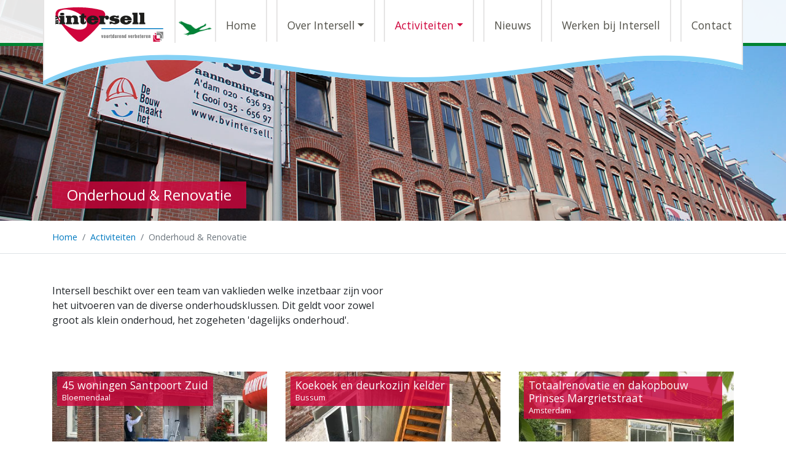

--- FILE ---
content_type: text/html; charset=UTF-8
request_url: https://www.bvintersell.nl/activiteiten/onderhoud-en-renovatie
body_size: 10616
content:
<!doctype html>
<html lang="nl">
  <head>
    <meta charset="utf-8">
    <meta name="viewport" content="width=device-width, initial-scale=1, shrink-to-fit=no">
    <link rel="icon" href="https://www.bvintersell.nl/pics_site/favicon-intersell.png">
	
    <title>Onderhoud en renovatie - Intersell</title>
        
	<meta name="keywords" content="Intersell, aannemer, bouw, woningen, projecten, onderhoud, transformatie, renovatie, energielabel" />
	<meta name="description" content="Intersell is een ervaren bouwer die actief is op diverse vakgebieden van de bouw en richt zich voornamelijk op renovatie en onderhoud." />
	<meta name="author" content="BV Intersell">
          
	<meta property="og:url" content="https://www.bvintersell.nl/activiteiten/onderhoud-en-renovatie">			
	<meta property="og:image" content="https://www.bvintersell.nl/attachments/pheader/projecten-onderhoud-en-renovatie_xl.jpg">
	<meta property="og:description" content="Intersell is een ervaren bouwer die actief is op diverse vakgebieden van de bouw en richt zich voornamelijk op renovatie en onderhoud.">
	<meta property="og:title" content="Onderhoud en renovatie - Intersell">
	<meta property="og:site_name" content="BV Intersell">
	<meta property="og:type" content="website">

    <link href="https://www.bvintersell.nl/css/bootstrap.min.css?v=4.6.0" rel="stylesheet">
	    <link href="https://www.bvintersell.nl/css/stylesheet.css?v=3.5.1" rel="stylesheet">
	<link href="https://www.bvintersell.nl/css/all.min.css?v=5.12.0" rel="stylesheet">
	<link href="https://fonts.googleapis.com/css?family=Open+Sans:400,600" rel="stylesheet">
	
		<!-- Global site tag (gtag.js) - Google Analytics -->
	<script async src="https://www.googletagmanager.com/gtag/js?id=UA-121060471-1"></script>
	<script>
		window.dataLayer = window.dataLayer || [];
		function gtag(){dataLayer.push(arguments);}
		gtag('js', new Date());
		gtag('config', 'UA-121060471-1', {'anonymize_ip': true});
	</script>
	  </head>

  <body>
	<div class="page-loader position-fixed w-100 h-100"><div class="loader-inner position-absolute w-100"><div class="cel mx-auto"><svg version="1.1" id="loader-intersell" xmlns="http://www.w3.org/2000/svg" xmlns:xlink="http://www.w3.org/1999/xlink" x="0px" y="0px" viewBox="5 0 204 146" xml:space="preserve">
<path class="c-loader" d="M193,16.2c-24.5-6.6-53.7-10.8-84.9-11.5c-31.4-0.8-60.6,2-85.5,7.4c-8.8,1.9-15,9.4-15.5,18.7
	c-0.2,3.4,0.7,7.3,2.8,10.5C23.7,62.8,40,86.6,61.8,109.4c10,10.5,20.2,20.1,30.5,28.9c3.5,2.9,7.7,4.8,12.6,5
	c4.9,0.1,9.2-1.4,12.7-4.3c10.5-8.6,21.3-17.3,31.9-27.4c22.6-21.5,40.8-44.4,55-65.4c2-3,3.2-6.6,3.3-10.5
	C207.9,26.4,201.6,18.5,193,16.2L193,16.2z M132.4,81.1c-8,16.7-39.8,18.1-71.2,3.1S10.8,43.6,18.8,26.9S58.6,8.8,90,23.8
	C121.4,38.7,140.4,64.4,132.4,81.1L132.4,81.1z"/>
</svg>
</div></div></div>
		<header>
		<nav class="navbar navbar-expand-lg navbar-light fixed-top py-0 not-animated">	
			<div class="container px-0">
                <svg xmlns="http://www.w3.org/2000/svg" viewBox="0 0 1140 140" id="intersellPath">
                    <defs>
                        <path id="intersell-golf" d="M0,0 L0,140 C187,48 391,134 605,134 C800,134 973,70 1140,114 L1140,0 Z"></path>
                        <path id="intersell-recht" d="M0,0 L0,90 L605,90 L1140,90 L1140,0 Z"></path>
                        <path id="intersell-lijn" d="M0,132 L0,140 C187,48 391,134 605,134 C800,134 973,70 1140,114 L1140,106 C973,62 800,126 605,126 C391,126 187,40 0,132 Z"></path>
                        <path id="intersell-lijn-recht" d="M0,82 L0,90 L605,90 L1140,90 L1140,82 L605,82 Z"></path>
                        
                        <clipPath id="clipPath"><path fill="#000" d="M0,0 L0,140 C187,48 391,134 605,134 C800,134 973,70 1140,114 L1140,0 Z"/></clipPath>
                    </defs>
                    <rect x="0" y="0" width="1140" height="140" style="clip-path: url(#clipPath);" fill="#FFF" />
                    <path id="outerLijn" fill="#e6e5e5" d="M0,0 L0,140, L2,140 L2,0 M1138,0 L1138,140 L1140,140 L1140,0" style="clip-path: url(#clipPath);"/>
                    <path id="clipLijn" fill="#85D1F5" d="M0,132 L0,140 C187,48 391,134 605,134 C800,134 973,70 1140,114 L1140,106 C973,62 800,126 605,126 C391,126 187,40 0,132 Z"/>
                </svg>
				<a class="navbar-brand text-hide logo-intersell" href="https://www.bvintersell.nl"><svg version="1.1" id="logo-intersell" xmlns="http://www.w3.org/2000/svg" xmlns:xlink="http://www.w3.org/1999/xlink" x="0px" y="0px" viewBox="0 0 446 148" xml:space="preserve">
	<path class="st2 cel" d="M192.03,16.27c-24.52-6.59-53.65-10.76-84.93-11.52-31.44-.76-60.62,1.96-85.52,7.41-8.78,1.93-14.98,9.39-15.55,18.74-.2,3.38.73,7.28,2.77,10.47,13.78,21.5,30.13,45.3,51.89,68.15,10.04,10.53,20.2,20.15,30.47,28.88,3.45,2.94,7.69,4.85,12.57,4.96,4.93.12,9.2-1.38,12.72-4.29,10.46-8.64,21.29-17.32,31.9-27.43,22.61-21.54,40.82-44.4,55.02-65.41,2.03-3.01,3.23-6.57,3.33-10.47.22-9.3-6.08-17.18-14.69-19.49h0ZM131.45,81.14c-7.95,16.68-39.84,18.08-71.23,3.12C28.84,69.3,9.85,43.65,17.8,26.97c7.95-16.68,39.84-18.08,71.23-3.12,31.38,14.96,50.39,40.61,42.43,57.29h0Z"/>
	
	<path class="st3 i" d="M41.47,63.58c0,1.03.7,1.54,1.54,2.05.51.26.9.45,1.48.58.26.06.64.19.71.19.26.13.26.32.26.58v5.71h-24.51v-5.71c0-.26,0-.45.26-.58,0,0,.45-.13.64-.19.64-.13,1.03-.26,1.54-.58.71-.51,1.28-1.09,1.28-2.05v-13.99c0-1.35-.45-2.44-1.54-3.21-.51-.38-.9-.58-1.54-.64-.38-.13-.77.13-.96-.19-.13-.13-.06-.25-.06-.52v-5.96c0-.13.06-.32.19-.39.19-.13.38-.13.58-.13h19.44c.19,0,.26.07.38.13.19.13.26.26.26.45l.06,24.45h0ZM32.42,26.81c4.43-.07,9.3,1.22,9.17,5.39,0,3.98-4.87,4.94-8.98,5.07-3.85,0-8.53-1.35-8.53-5.26s4.56-5.2,8.34-5.2h0Z"/>
	<path class="st3 n" d="M48.46,72.69v-5.71c0-.26,0-.45.19-.58.06,0,.51-.13.7-.19.64-.13,1.03-.26,1.54-.58.71-.51,1.28-1.09,1.28-2.05v-13.48c0-1.41-.45-2.5-1.54-3.27-.51-.32-.96-.51-1.67-.64-.32-.13-.77.13-.96-.19-.13-.13-.06-.26-.06-.52v-5.9c0-.19.13-.38.19-.45.19-.13.38-.13.58-.13h18.61c.19,0,.32.06.45.13.13.13.19.25.19.45v1.35c0,.19.51.71.58.71s.45.19.84-.07l3.14-2.18c4.62-3.27,15.53-1.47,18.03.13,3.6,2.25,5.39,5,5.39,9.11l.07,14.95c0,1.03.77,1.54,1.6,2.05.52.26.83.45,1.48.58.25.06.64.19.7.19.19.13.19.32.19.58v5.71h-23.55v-5.71c0-.26,0-.45.19-.58.06,0,.52-.13.71-.19.64-.13,1.03-.26,1.54-.58.77-.51,1.41-1.02,1.41-2.05l-.06-13.35c0-2.95-3.02-4.62-5.97-4.62s-5.78,1.67-5.78,4.49v13.54c0,1.22,1.16,1.6,2.25,2.12.58.19.9.32,1.54.45.26.06.64.19.71.19.19.13.19.32.19.58v5.71h-24.7Z"/>
	<path class="st3 t" d="M123.15,38.42h5.26c.32,0,.71.13.77.13.26.19.19.39.19.58v5.77c0,.26,0,.45-.25.58-.06,0-.39.19-.71.19h-4.75c-.7,0-1.15.45-1.47,1.03-.32.64-.19,1.73-.19,1.93l-.06,15.72c0,.96,1.35,1.22,2.38.96,1.41-.39.7-3.34.9-3.46.26-.96.26-1.6,2.05-1.6s2.44,1.86,2.31,3.47c-.58,4.23-1.99,7.06-5.71,8.4-6.03,2.12-13.09,1.09-16.1-3.98-.83-1.41-.96-1.92-.96-3.21v-17.26c0-.58.06-1.09-.32-1.48-.25-.19-.64-.32-1.03-.32h-2.57c-.26,0-.64-.19-.7-.19-.19-.19-.19-.32-.19-.57v-5.58c0-.26-.06-.45.19-.58,0,0,.51-.2.7-.2.32-.06,3.08.51,5.65-1.22,2.37-1.6,2.7-4.43,3.4-6.74.06-.19-.07-.45.13-.58.07,0,.52-.19.77-.19h8.54c.26,0,.64.19.7.19.26.13.19.32.19.58v6.87c0,.07,0,.51.26.7.19.13.64.06.64.06h0Z"/>
	<path class="st3 e1" d="M161.72,49.59s.06.52-.13.77c-.06.19-.39.32-.64.32h-8.99c-.25,0-.58-.13-.7-.32-.13-.26-.13-.77-.13-.77,0-.06.58-4.1,5.52-4.04,4.49.06,5.07,3.98,5.07,4.04h0ZM178.46,57.16c.13-.06.39-.19.32-.38.32-.45,1.86-4.69-4.49-12.32-5.84-7-21.82-8.15-30.35-4.17-6.29,2.95-11.55,8.73-11.55,16.62.06,11.49,12.06,16.94,23.35,17.07,18.87.19,22.78-13.92,22.78-13.99.07,0,.07-.32,0-.52-.25-.32-.58-.25-.9-.25h-13.02c-.26,0-.58,0-.71.19-.19.13-.06.32-.25.45-.26.45-.64,5.77-6.61,5.77-5.58,0-6.29-6.29-6.22-6.8-.13-.19,0-.64.19-.83.32-.32.65-.58,1.16-.58h25.8c.19,0,.32-.13.51-.26h0Z"/>
	<path class="st3 r" d="M202.59,49.52c-.64,1.54-.39,4.11-.39,4.3v9.75c0,1.15,1.03,1.67,1.99,2.18.52.19.9.32,1.54.45.19.06.64.19.7.19.19.13.19.32.19.58v5.71h-24.51v-5.71c0-.26,0-.45.26-.58.07,0,.45-.13.7-.19.58-.13.96-.26,1.48-.58.77-.51,1.35-1.09,1.35-2.05v-13.99c0-1.35-.51-2.44-1.6-3.21-.52-.38-.9-.58-1.54-.64-.32-.13-.77.13-.96-.19-.13-.13-.06-.25-.06-.52v-5.58c0-.19.13-.38.19-.45.19-.06.39-.06.58-.06h18.86c.19,0,.32.06.39.06.19.13.26.25.26.51v1.73c0,.26.38.52.64.58.45.13.96-.26.96-.26.06,0,5.39-4.49,11.8-3.02,4.1.96,6.99,4.49,6.35,8.67-.58,3.85-3.15,7.76-8.98,7.31-4.05-.32-5.97-3.47-6.48-7.25-.13-.13,0-.58-.13-.77-.39-.77-2.12.97-2.12.97,0,0-1.15,1.22-1.47,2.05h0Z"/>
	<path class="st3 s" d="M229.86,72.3h-4.68c-.32,0-.64-.13-.7-.13-.26-.19-.26-.38-.26-.58v-8.47c0-.19,0-.38.26-.58.06,0,.38-.19.7-.19h8.28c.32,0,.64.19.7.19l.26.58c.9,2.31,4.88,3.08,5.13,3.08,2.31.45,6.35.64,6.74-1.61.64-3.53-4.11-3.66-4.17-3.66,0,0-18.16-.52-18.16-11.29,0-7.96,9.82-11.55,18.35-11.94,4.04-.19,10.07,1.86,10.2,1.86,0,0,1.35.71,2.05.32.51-.32.96-.45,1.16-1.03.19-.13.25-.58.25-.58.07,0,.39-.19.71-.19h3.59c.32,0,.64.19.71.19.26.13.26.32.26.58v7.63c0,.19,0,.39-.26.58-.07,0-.39.13-.71.13h-7.83c-.25,0-.45-.13-.58-.26-.19-.13-.32-.45-.39-.45-2.18-2.95-8.79-3.27-9.49-1.03-1.09,3.4,5.71,3.34,5.71,3.34.19.13,16.55-.06,16.3,11.42-.19,8.15-8.53,11.42-16.49,12.51-4.75.64-7.7-.52-12.13-1.93,0,0-1.67-.9-2.76-.9-.96,0-1.6.7-1.86,1.67,0,0-.07.32-.19.58-.13.19-.45.13-.71.13h0Z"/>
	<path class="st3 e2" d="M296.01,49.59s.07.52-.12.77c-.06.19-.39.32-.64.32h-8.98c-.26,0-.58-.13-.71-.32-.13-.26-.13-.77-.13-.77,0-.06.58-4.1,5.52-4.04,4.49.06,5.07,3.98,5.07,4.04h0ZM312.76,57.16c.13-.06.38-.19.32-.38.32-.45,1.86-4.69-4.49-12.32-5.84-7-21.82-8.15-30.35-4.17-6.29,2.95-11.55,8.73-11.55,16.62.06,11.49,12.06,16.94,23.36,17.07,18.86.19,22.78-13.92,22.78-13.99.06,0,.06-.32,0-.52-.26-.32-.57-.25-.9-.25h-13.03c-.25,0-.58,0-.71.19-.19.13-.06.32-.26.45-.25.45-.64,5.77-6.61,5.77-5.58,0-6.29-6.29-6.23-6.8-.12-.19,0-.64.19-.83.32-.32.64-.58,1.16-.58h25.8c.19,0,.32-.13.51-.26h0Z"/>
	<path class="st3 l1" d="M336.95,63.58c0,1.03.77,1.54,1.54,2.05.51.26.9.45,1.54.58.19.06.64.19.71.19.19.13.19.32.19.58v5.71h-24.51v-5.71c0-.26,0-.45.26-.58.07,0,.45-.13.71-.19.58-.13.96-.26,1.47-.58.77-.51,1.35-1.09,1.35-2.05v-25.99c0-1.41-.51-2.5-1.6-3.21-.52-.38-.9-.64-1.54-.64-.32-.13-.77.06-.96-.19-.12-.19-.06-.32-.06-.51v-5.96c0-.19.12-.32.19-.39.19-.13.39-.13.58-.13h19.44c.19,0,.32.07.39.13.19.06.26.19.26.45l.07,36.45h0Z"/>
	<path class="st3 l2" d="M364.1,63.58c0,1.03.77,1.54,1.54,2.05.52.26.9.45,1.54.58.19.06.64.19.71.19.19.13.19.32.19.58v5.71h-24.51v-5.71c0-.26,0-.45.26-.58.06,0,.45-.13.7-.19.58-.13.96-.26,1.48-.58.77-.51,1.35-1.09,1.35-2.05v-25.99c0-1.41-.51-2.5-1.61-3.21-.51-.38-.9-.64-1.54-.64-.32-.13-.77.06-.96-.19-.13-.19-.06-.32-.06-.51v-5.96c0-.19.13-.32.19-.39.19-.13.39-.13.58-.13h19.44c.19,0,.32.07.38.13.19.06.26.19.26.45l.06,36.45h0Z"/>
	<path class="st3 bv" d="M8.26,65.57c-.12,0-.18-.02-.27-.09-.07-.09-.09-.18-.09-.31v-2.33c0-.48.52-1.02,1.09-1.03.69-.04,1.24.55,1.24.96v2.41c0,.12-.02.21-.09.31-.09.07-.14.09-.25.09h-1.64ZM11.4,58.7c-.14,0-.09-.24-.2-.32-.09-.16-.27-2.3-2.57-2.5-1.96-.18-3.21,2.57-3.21,4.81v12.1h2.32c-.02-.45.11-.78.43-1.07.27-.23.5-.37.87-.37h5.68c.36,0,.61.13.86.34.34.28.46.61.46,1.07h2.12v-11.62c0-1.61-.69-5.65-3.21-5.81-2.6-.16-3.26,2.89-3.33,3.03-.11.09-.07.34-.23.34h0ZM13.16,65.57c-.11,0-.18-.02-.25-.09-.09-.09-.11-.18-.11-.31v-2.33c0-.48.75-1.23,1.52-1.25.69-.04,1.32.76,1.32,1.17v2.41c0,.12-.02.21-.09.31-.09.07-.14.09-.26.09h-2.12Z"/>
	<path class="st3 bv" d="M8.21,38.98c.23.32.44.52.84.66l9.16,3.69v5.9l-9.12,4.08c-.36.16-.59.32-.82.66-.25.34-.37.62-.39,1.07h-2.41v-8.49h2.34c0,.37.18.68.48.86.37.23.73.14,1.12-.02l3.99-1.69-3.87-1.87c-.37-.18-.93-.18-1.3.14-.32.27-.45.59-.43,1.02h-2.34v-7.13h2.34c0,.46.14.75.41,1.12h0Z"/>
	
	<g>
		<g>
		  <path class="st2 ll1" d="M402.86,123.3c0-2.36.47-4.62,1.31-6.68h-3.68v26.7h26.7v-3.68c-2.06.84-4.31,1.31-6.68,1.31-9.75,0-17.65-7.9-17.65-17.65Z"/>
		  <path class="st2 ll1" d="M413.83,129.97v-13.35h-7.56c-.95,2.03-1.49,4.29-1.49,6.68,0,4.35,1.76,8.27,4.61,11.12,2.85,2.85,6.77,4.61,11.12,4.61,2.39,0,4.65-.53,6.68-1.49v-7.56h-13.35Z"/>
		  <path class="st0 lr1" d="M427.18,116.62v13.35h7.56c.95-2.03,1.49-4.29,1.49-6.68,0-4.35-1.76-8.27-4.61-11.12-2.85-2.85-6.77-4.61-11.12-4.61-2.39,0-4.65.53-6.68,1.49v7.56h13.35Z"/>
		  <path class="st0 lr1" d="M440.53,103.27h-26.7v3.68c2.06-.84,4.31-1.31,6.68-1.31,9.75,0,17.65,7.9,17.65,17.65,0,2.36-.47,4.62-1.31,6.68h3.68v-26.7Z"/>
		</g>
		<g>
			<polygon class="st2 ll2" points="407.15 106.61 413.82 113.29 407.15 113.29 407.15 106.61"/>
			<polygon class="st0 lr2" points="433.87 139.98 427.2 133.3 433.87 133.3 433.87 139.98"/>
		</g>
	</g>
	
	<g>
		<path class="st0 v1" d="M190.58,116.51h3.3l.75,7.64h.04l.8-7.64h3.21l-2.18,11.93h-3.75l-2.17-11.93Z"/>
		<path class="st0 o1" d="M200.53,119.66c0-1.4.73-3.4,3.94-3.4s3.94,2,3.94,3.4v5.62c0,1.4-.73,3.4-3.94,3.4s-3.94-2-3.94-3.4v-5.62ZM203.74,125.51c0,.41,0,.97.73.97s.73-.56.73-.97v-6.07c0-.41,0-.97-.73-.97s-.73.56-.73.97v6.07Z"/>
		<path class="st0 o2" d="M210.89,119.66c0-1.4.73-3.4,3.94-3.4s3.94,2,3.94,3.4v5.62c0,1.4-.73,3.4-3.94,3.4s-3.94-2-3.94-3.4v-5.62ZM214.1,125.51c0,.41,0,.97.73.97s.73-.56.73-.97v-6.07c0-.41,0-.97-.73-.97s-.73.56-.73.97v6.07Z"/>
		<path class="st0 r1" d="M221.25,116.51h3.04v2.11h.04c.45-1.1.84-2.35,2.3-2.35v3.88h-.75c-1.1,0-1.42.69-1.42,1.51v6.78h-3.21v-11.93Z"/>
		<path class="st0 t1" d="M228.74,118.95h-.8v-2.31h.8v-2.59h3.21v2.59h.8v2.31h-.8v6.38c0,.3,0,.91.43.91h.41v2.43h-1.55c-1.38,0-2.5-.28-2.5-2.15v-7.58Z"/>
		<path class="st0 d1" d="M242.59,128.44h-3.21v-1.19h-.04c-.39.91-1.19,1.44-2.24,1.44-1.51,0-2.39-1.33-2.39-3.57v-5.82c0-1.9.77-3.02,2.33-3.02,1.16,0,1.81.41,2.3,1.33h.04v-4.07h3.21v14.92ZM239.38,120.2c0-.73-.15-1.51-.82-1.51-.3,0-.63.24-.63.73v6.05c0,.62.32.78.63.78.82,0,.82-1.12.82-1.94v-4.11Z"/>
		<path class="st0 u1" d="M252.95,128.44h-3.1v-1.33h-.04c-.58,1.01-1.21,1.57-2.45,1.57-1.53,0-2.3-1.12-2.3-2.56v-9.61h3.21v8.16c0,.43,0,1.14.73,1.14s.73-.86.73-1.14v-8.16h3.21v11.93Z"/>
		<path class="st0 r2" d="M255.44,116.51h3.04v2.11h.04c.45-1.1.84-2.35,2.3-2.35v3.88h-.75c-1.1,0-1.42.69-1.42,1.51v6.78h-3.21v-11.93Z"/>
		<path class="st0 e1" d="M262.68,119.66c0-1.4.73-3.4,3.94-3.4s3.94,2,3.94,3.4v3.29h-4.67v2.56c0,.41,0,.97.73.97s.73-.56.73-.97v-1.49h3.21v1.27c0,1.4-.73,3.4-3.94,3.4s-3.94-2-3.94-3.4v-5.62ZM265.89,120.75h1.46v-1.31c0-.41,0-.97-.73-.97s-.73.56-.73.97v1.31Z"/>
		<path class="st0 n1" d="M273.04,116.51h3.1v1.33h.04c.58-1.01,1.21-1.57,2.45-1.57,1.53,0,2.3,1.12,2.3,2.56v9.61h-3.21v-8.16c0-.43,0-1.14-.73-1.14s-.73.86-.73,1.14v8.16h-3.21v-11.93Z"/>
		<path class="st0 d2" d="M291.28,128.44h-3.21v-1.19h-.04c-.39.91-1.19,1.44-2.24,1.44-1.51,0-2.39-1.33-2.39-3.57v-5.82c0-1.9.77-3.02,2.33-3.02,1.16,0,1.81.41,2.3,1.33h.04v-4.07h3.21v14.92ZM288.07,120.2c0-.73-.15-1.51-.82-1.51-.3,0-.63.24-.63.73v6.05c0,.62.32.78.63.78.82,0,.82-1.12.82-1.94v-4.11Z"/>
		<path class="st0 v2" d="M298.83,116.51h3.3l.75,7.64h.04l.8-7.64h3.21l-2.18,11.93h-3.75l-2.17-11.93Z"/>
		<path class="st0 e2" d="M308.78,119.66c0-1.4.73-3.4,3.94-3.4s3.94,2,3.94,3.4v3.29h-4.67v2.56c0,.41,0,.97.73.97s.73-.56.73-.97v-1.49h3.21v1.27c0,1.4-.73,3.4-3.94,3.4s-3.94-2-3.94-3.4v-5.62ZM311.99,120.75h1.46v-1.31c0-.41,0-.97-.73-.97s-.73.56-.73.97v1.31Z"/>
		<path class="st0 r3" d="M319.14,116.51h3.04v2.11h.04c.45-1.1.84-2.35,2.3-2.35v3.88h-.75c-1.1,0-1.42.69-1.42,1.51v6.78h-3.21v-11.93Z"/>
		<path class="st0 b1" d="M326.38,113.52h3.21v4.07h.04c.49-.91,1.14-1.33,2.3-1.33,1.57,0,2.33,1.12,2.33,3.02v5.82c0,2.24-.88,3.57-2.39,3.57-1.05,0-1.85-.52-2.24-1.44h-.04v1.19h-3.21v-14.92ZM329.59,124.31c0,.82,0,1.94.82,1.94.32,0,.63-.17.63-.78v-6.05c0-.49-.34-.73-.63-.73-.67,0-.82.78-.82,1.51v4.11Z"/>
		<path class="st0 e3" d="M336.74,119.66c0-1.4.73-3.4,3.94-3.4s3.94,2,3.94,3.4v3.29h-4.67v2.56c0,.41,0,.97.73.97s.73-.56.73-.97v-1.49h3.21v1.27c0,1.4-.73,3.4-3.94,3.4s-3.94-2-3.94-3.4v-5.62ZM339.96,120.75h1.46v-1.31c0-.41,0-.97-.73-.97s-.73.56-.73.97v1.31Z"/>
		<path class="st0 t2" d="M347.35,118.95h-.8v-2.31h.8v-2.59h3.21v2.59h.8v2.31h-.8v6.38c0,.3,0,.91.43.91h.41v2.43h-1.55c-1.38,0-2.5-.28-2.5-2.15v-7.58Z"/>
		<path class="st0 e4" d="M353.32,119.66c0-1.4.73-3.4,3.94-3.4s3.94,2,3.94,3.4v3.29h-4.67v2.56c0,.41,0,.97.73.97s.73-.56.73-.97v-1.49h3.21v1.27c0,1.4-.73,3.4-3.94,3.4s-3.94-2-3.94-3.4v-5.62ZM356.53,120.75h1.46v-1.31c0-.41,0-.97-.73-.97s-.73.56-.73.97v1.31Z"/>
		<path class="st0 r4" d="M363.68,116.51h3.04v2.11h.04c.45-1.1.84-2.35,2.3-2.35v3.88h-.75c-1.1,0-1.42.69-1.42,1.51v6.78h-3.21v-11.93Z"/>
		<path class="st0 e5" d="M370.93,119.66c0-1.4.73-3.4,3.94-3.4s3.94,2,3.94,3.4v3.29h-4.67v2.56c0,.41,0,.97.73.97s.73-.56.73-.97v-1.49h3.21v1.27c0,1.4-.73,3.4-3.94,3.4s-3.94-2-3.94-3.4v-5.62ZM374.14,120.75h1.46v-1.31c0-.41,0-.97-.73-.97s-.73.56-.73.97v1.31Z"/>
		<path class="st0 n2" d="M381.29,116.51h3.1v1.33h.04c.58-1.01,1.21-1.57,2.45-1.57,1.53,0,2.3,1.12,2.3,2.56v9.61h-3.21v-8.16c0-.43,0-1.14-.73-1.14s-.73.86-.73,1.14v8.16h-3.21v-11.93Z"/>
	</g>
	
	<rect class="st1 line" x="191.1" y="88.73" width="249.47" height="3.62"/>
</svg>
</a>
				<button class="navbar-toggler" type="button" data-toggle="collapse" data-target="#navbarNav" aria-controls="navbarNav" aria-expanded="false" aria-label="Toggle navigation"><span class="navbar-toggler-icon"></span></button>
				
				<div class="collapse navbar-collapse" id="navbarNav">
					<ul class="navbar-nav flex-grow-1 justify-content-between">
						<li class="nav-item mx-0"><a href="https://www.bvintersell.nl/" class="nav-link">Home</a></li>
<li class="nav-item mx-0 dropdown"><a href="https://www.bvintersell.nl/over-intersell" class="nav-link dropdown-toggle" id="navbarDropdownMenuLink2" aria-haspopup="true" aria-expanded="false">Over Intersell</a>
<div class="dropdown-menu pt-lg-0" aria-labelledby="navbarDropdownMenuLink2">
<a class="dropdown-item" href="https://www.bvintersell.nl/over-intersell/innovatie">Innovatie</a>
<a class="dropdown-item" href="https://www.bvintersell.nl/over-intersell/duurzaamheid">Duurzaamheid</a>
<a class="dropdown-item" href="https://www.bvintersell.nl/over-intersell/missie-en-visie">Missie en visie</a>
<a class="dropdown-item" href="https://www.bvintersell.nl/over-intersell/kwaliteit">Kwaliteit</a>
<a class="dropdown-item" href="https://www.bvintersell.nl/over-intersell/ketensamenwerking">Ketensamenwerking</a>
<a class="dropdown-item" href="https://www.bvintersell.nl/over-intersell/energetica">Energetica</a>
<a class="dropdown-item" href="https://www.bvintersell.nl/over-intersell/lean">LEAN</a>
<a class="dropdown-item" href="https://www.bvintersell.nl/over-intersell/mvo">MVO</a>
<a class="dropdown-item" href="https://www.bvintersell.nl/over-intersell/timmerfabriek">Timmerfabriek</a>
<a class="dropdown-item" href="https://www.bvintersell.nl/over-intersell/leerbedrijf">Leerbedrijf</a>
</div></li>
<li class="nav-item mx-0 dropdown active"><a href="https://www.bvintersell.nl/activiteiten" class="nav-link dropdown-toggle" id="navbarDropdownMenuLink3" aria-haspopup="true" aria-expanded="false">Activiteiten</a>
<div class="dropdown-menu pt-lg-0" aria-labelledby="navbarDropdownMenuLink3">
<a class="dropdown-item active" href="https://www.bvintersell.nl/activiteiten/onderhoud-en-renovatie">Onderhoud &amp; Renovatie</a>
<a class="dropdown-item" href="https://www.bvintersell.nl/activiteiten/transformatie">Transformatie</a>
<a class="dropdown-item" href="https://www.bvintersell.nl/activiteiten/energielabel">Energielabel</a>
<a class="dropdown-item" href="https://www.bvintersell.nl/activiteiten/nieuwbouw">Nieuwbouw</a>
<a class="dropdown-item" href="https://www.bvintersell.nl/activiteiten/npo">NPO</a>
<a class="dropdown-item" href="https://www.bvintersell.nl/activiteiten/engineering-en-ontwikkeling">Engineering &amp; Ontwikkeling</a>
</div></li>
<li class="nav-item mx-0"><a href="https://www.bvintersell.nl/nieuws" class="nav-link">Nieuws</a></li>
<li class="nav-item mx-0"><a href="https://www.bvintersell.nl/werken-bij-intersell" class="nav-link">Werken bij Intersell</a></li>
<li class="nav-item mx-0"><a href="https://www.bvintersell.nl/contact" class="nav-link">Contact</a></li>
					</ul>
                </div>
                <div class="zwaan-c position-absolute"><svg id="zwaan" xmlns="http://www.w3.org/2000/svg" viewBox="0 0 312.57 188.87">
<defs><style>.cls-1 {fill: #028237;}</style></defs>
    <g>
    <path class="cls-1" d="M18.54,38c.6-2,.5-2.11-1-3.15-1.8-1.21-3.54-2.51-5.28-3.81a3.35,3.35,0,0,1-.65-.87,14.53,14.53,0,0,0-1-1.53c-1.9-2.14-4.77-2.93-6.82-4.88a12.57,12.57,0,0,0-1.37-1l.26-.37,1-.33L.84,18.43a3,3,0,0,1-.62-.93,3.41,3.41,0,0,1-.13-1.88c.11-.26,1.14-.33,1.67-.19,2.68.72,5.34,1.53,8,2.32l12.33,3.67.79.22.17-.34L2.57,8.4A3.35,3.35,0,0,1,6,8.28Q11.48,10.61,16.87,13c2.51,1.13,5,2.32,7.48,3.49.06-.11.12-.23.19-.34L8.5,6.29A1.73,1.73,0,0,1,10.93,6c3.16,1.58,6.3,3.19,9.5,4.67a29.94,29.94,0,0,0,4.29,1.42c.35.1,1.06.05,1.13-.12a1.81,1.81,0,0,0,0-1.41A37.58,37.58,0,0,0,23.23,7C21.64,5.14,20,3.3,18.36,1.42c-.29-.35-.52-.74-1-1.42A5,5,0,0,1,20.6,1.34C21.93,2.68,23.3,4,24.53,5.43c3.72,4.3,8.41,7.47,12.77,11,11,9,22.83,16.89,34.51,25,9.1,6.31,19,11.08,29,15.53A129,129,0,0,1,112.73,63a13.71,13.71,0,0,1,3.88,3.68c6.25,8.27,12.17,16.8,18.66,24.88,4.94,6.15,10.55,11.76,15.86,17.61,2.52,2.77,5,5.53,7.53,8.32,1.31,1.46,1.58,1.47,3.48.82,2.22-.76,4.49-1.39,6.76-2,3.82-1,7-3.36,10.53-5,1.58-.76,3.12-1.58,4.91-2.49l-1.75-1.28a11.4,11.4,0,0,1,1.66-.69c2.81-.71,5.65-1.29,8.43-2.07,2.25-.64,4.44-1.5,6.66-2.28a5.53,5.53,0,0,0,.89-.58c-1.56-1.19-3,0-4.58-.24a4.2,4.2,0,0,1,1.23-.87c2.22-.62,4.46-1.16,6.7-1.72a5.94,5.94,0,0,0,1.21-.29,12.62,12.62,0,0,0,1.5-1l-1-1.36,11.6-2.2V92c1.7-.48,3.62-1,5.55-1.57,1.74-.46,3.56-.71,5.24-1.34,2.69-1,5.31-2.23,7.92-3.44a1.73,1.73,0,0,0,.93-1.18,2.12,2.12,0,0,1,1.8-2.12,1.56,1.56,0,0,0,1.3-1.31A11.31,11.31,0,0,1,240,80c.64-2,1.15-2.2,3.21-2a8.07,8.07,0,0,0,2.66-.33c.72-.2,1.16-2.3,1-3.2a14.63,14.63,0,0,1-.33-3.67c0-.33.91-.87,1.42-.87a17.07,17.07,0,0,1,3,.47c.4-1,.35-2.26,1.76-2.74s2.38-.27,2.91,1.26a32.22,32.22,0,0,1,1.86,9c.09,1.85.23,3.7.5,5.53.56,3.72-1.21,6.55-3.31,9.32a20.11,20.11,0,0,1-7.71,5.74c-5.45,2.61-11,5.06-16.37,7.79-5.62,2.84-11.16,5.85-16.66,8.93-5.26,3-9.42,7.29-13.67,11.47-1.74,1.72-3.39,3.51-5.06,5.29-1.15,1.22-1.07,1.93.52,2.45,3.27,1.08,6.54,2.16,9.88,2.94,5.9,1.37,11.88,1,17.84.43,6.28-.57,12.56-1.14,18.82-1.94,3.23-.42,6.4-1.33,9.59-2.06,6.14-1.39,12.28-2.77,18.4-4.25a11.83,11.83,0,0,0,3.3-1.5,41,41,0,0,1,8.6-3.79c4.07-1.34,8.15-1.06,12.22-.32a29.41,29.41,0,0,1,5.37,1.64,2.71,2.71,0,0,1,1.69,3.07,2.06,2.06,0,0,0,1.55,2.35c2.82,1.08,5.59,2.3,8.35,3.51a2,2,0,0,1,.94,1,6.67,6.67,0,0,1,.34,1.62,6.36,6.36,0,0,1-1.54.22c-.87-.1-1.72-.41-2.59-.53-3-.43-5.71-.14-7.67,2.49a2.34,2.34,0,0,1-2.73,1c-.49-.14-1-.2-1.48-.33a5,5,0,0,0-4,.44c-2.67,1.6-5.6,1.12-8.49.93-3.81-.24-7.62-1.09-11.44-.34-2.75.53-5.44,1.4-8.19,2-5.05,1-10.11,2-15.17,2.91-7.48,1.37-14.94,2.81-22.45,4-4.81.75-9.68,1.15-14.53,1.63A76.18,76.18,0,0,0,185.78,159c-5.41,2.68-11.12,4.73-16.65,7.17-6.48,2.86-12.9,5.88-19.38,8.75-6.18,2.74-12.6,4.75-19.4,5-6.43.22-12.87.33-19.3.16a79.17,79.17,0,0,1-10.11-1.37c-1.73-.27-3.13-.15-4.19,1.57-1.25,2.05-3.59,2.82-5.48,4.13a4.25,4.25,0,0,0-.54.32c-3.92,3.32-8.66,4-13.54,4.2-.11,0-.22,0-.67-.09L80.26,187l-4.68-1.84.12-.53,3.58.24-3.39-1.51c0-.11.06-.22.08-.33a21.52,21.52,0,0,0,2.64.29A4.57,4.57,0,0,0,80.7,183c2.51-1.28,5-2.64,7.42-4a8.91,8.91,0,0,0,2.12-1.76c-7.77-1.37-15.59-1.36-23.33-2.08,0-.16-.08-.32-.11-.48l5.18-3a60.67,60.67,0,0,1-7.85-1.25C58.19,168.65,52,169,46,168c-.53-.08-1.06-.2-1.59-.3l0-.33c1.1-.23,2.18-.53,3.29-.67,3.67-.47,7.36-.74,11-1.38a55.68,55.68,0,0,0,9-2.28q9.3-3.31,18.41-7.12c1.79-.76,3.26-2.31,4.81-3.59,2-1.62,3.83-3.4,5.84-5A3.63,3.63,0,0,0,98.2,144c-.19-2.71-1.66-4.84-3.28-6.82-3.33-4.07-6.72-8.09-10.2-12-8.44-9.54-15.58-20-22.35-30.78-5.07-8-10.28-16-15.45-23.93a9.19,9.19,0,0,0-1.89-2,5.14,5.14,0,0,1-2.12-3.31c-.54-4.35-3-7.49-6.24-10.13-1.41-1.13-2.82-2.26-4.18-3.45-.91-.79-1.89-1.56-1.83-3,0-.25-.44-.56-.72-.77-1.5-1.08-3-2.14-4.53-3.21a3.07,3.07,0,0,1-1.29-2.47A1.67,1.67,0,0,0,23.4,41C21.82,40,20.19,39,18.54,38Z"/>
    </g>
</svg>
</div>
			</div>
		</nav>
	</header>
    <main role="main">
		    <div class="container-fluid">
       <div class="row pheader  d-block">
		   <picture>
				<source srcset="https://www.bvintersell.nl/attachments/pheader/projecten-onderhoud-en-renovatie_xl.jpg" media="(min-width: 1400px)">
				<source srcset="https://www.bvintersell.nl/attachments/pheader/projecten-onderhoud-en-renovatie_lg.jpg" media="(min-width: 768px)">
				<source srcset="https://www.bvintersell.nl/attachments/pheader/projecten-onderhoud-en-renovatie_sm.jpg" media="(min-width: 576px)">
				<img srcset="https://www.bvintersell.nl/attachments/pheader/projecten-onderhoud-en-renovatie_xs.jpg" alt="responsive image" class="d-block img-fluid">
			</picture>
                        
                <div class="container position-relative">
                    <div class="position-absolute caption">
                        <div class="d-inline-block py-2 px-4 bg-intersell text-white"><h1 class="m-0">Onderhoud &amp; Renovatie</h1></div>
                    </div>				
                </div>
            		</div>
		<div class="row py-3 border-bottom">
			<div class="container">
				<div class="row">
					<div class="col-12">
						<nav aria-label="breadcrumb">
							<ol class="breadcrumb p-0 m-0 bg-white">
								<li class="breadcrumb-item"><a href="https://www.bvintersell.nl">Home</a></li>
								<li class="breadcrumb-item" aria-current="page"><a href="https://www.bvintersell.nl/activiteiten">Activiteiten</a></li>
<li class="breadcrumb-item active" aria-current="page">Onderhoud &amp; Renovatie</li>
							</ol>
						</nav>
					</div>
				</div>
			</div>
		</div>
    </div>
		<div class="container">
		<div class="row">
<div class="col-12 col-lg-6 mt-5">
<p>Intersell beschikt over een team van vaklieden welke inzetbaar zijn voor het uitvoeren van de diverse onderhoudsklussen. Dit geldt voor zowel groot als klein onderhoud, het zogeheten 'dagelijks onderhoud'.</p>
</div>
</div>
		<div class="row">
			<div class="col-12 my-5 projecten">
				<div class="row">
					<div class="col-md-6 col-lg-4 my-2">
<a href="https://www.bvintersell.nl/activiteiten/45-wonigen-santpoort-zuid-bloemendaal" class="overlay"><img src="https://www.bvintersell.nl/attachments/projecten/76/img_9657-corr_thumb.jpg" alt="45 woningen Santpoort Zuid Bloemendaal" class="img-fluid">
<div class="position-absolute label mt-2 ml-2 py-1 px-2">
<h4 class="mb-0">45 woningen Santpoort Zuid</h4>
<p class="mb-0">Bloemendaal</p>
</div>
<div class="position-absolute type type1 ml-2 px-2 py-1">Onderhoud &amp; Renovatie</div>
</a>
</div>
<div class="col-md-6 col-lg-4 my-2">
<a href="https://www.bvintersell.nl/activiteiten/koekoek-en-deurkozijn-kelder-bussum" class="overlay"><img src="https://www.bvintersell.nl/attachments/projecten/75/img_0462-corr_thumb.jpg" alt="Koekoek en deurkozijn kelder Bussum" class="img-fluid">
<div class="position-absolute label mt-2 ml-2 py-1 px-2">
<h4 class="mb-0">Koekoek en deurkozijn kelder</h4>
<p class="mb-0">Bussum</p>
</div>
<div class="position-absolute type type1 ml-2 px-2 py-1">Onderhoud &amp; Renovatie</div>
</a>
</div>
<div class="col-md-6 col-lg-4 my-2">
<a href="https://www.bvintersell.nl/activiteiten/totaalrenovatie-en-dakopbouw-prinses-margrietstraat-amsterdam" class="overlay"><img src="https://www.bvintersell.nl/attachments/projecten/74/img_9574-corr_thumb.jpg" alt="Totaalrenovatie en dakopbouw Prinses Margrietstraat Amsterdam" class="img-fluid">
<div class="position-absolute label mt-2 ml-2 py-1 px-2">
<h4 class="mb-0">Totaalrenovatie en dakopbouw Prinses Margrietstraat</h4>
<p class="mb-0">Amsterdam</p>
</div>
<div class="position-absolute type type1 ml-2 px-2 py-1">Onderhoud &amp; Renovatie</div>
</a>
</div>
<div class="col-md-6 col-lg-4 my-2">
<a href="https://www.bvintersell.nl/activiteiten/interne-verbouwing-loosdrecht" class="overlay"><img src="https://www.bvintersell.nl/attachments/projecten/73/whatsapp-image-2023-07-25-at-14.59.21-1-corr_thumb.jpg" alt="Interne verbouwing Loosdrecht" class="img-fluid">
<div class="position-absolute label mt-2 ml-2 py-1 px-2">
<h4 class="mb-0">Interne verbouwing</h4>
<p class="mb-0">Loosdrecht</p>
</div>
<div class="position-absolute type type1 ml-2 px-2 py-1">Onderhoud &amp; Renovatie</div>
</a>
</div>
<div class="col-md-6 col-lg-4 my-2">
<a href="https://www.bvintersell.nl/activiteiten/dakkapel-en-interne-verbouwing-kortenhoef" class="overlay"><img src="https://www.bvintersell.nl/attachments/projecten/72/whatsapp-image-2023-07-25-at-15.00.22-1-corr_thumb.jpg" alt="Dakkapel en interne verbouwing Kortenhoef" class="img-fluid">
<div class="position-absolute label mt-2 ml-2 py-1 px-2">
<h4 class="mb-0">Dakkapel en interne verbouwing</h4>
<p class="mb-0">Kortenhoef</p>
</div>
<div class="position-absolute type type1 ml-2 px-2 py-1">Onderhoud &amp; Renovatie</div>
</a>
</div>
<div class="col-md-6 col-lg-4 my-2">
<a href="https://www.bvintersell.nl/activiteiten/werkzaamheden-janssen-van-kouwen" class="overlay"><img src="https://www.bvintersell.nl/attachments/projecten/71/img_4809-corr_thumb.jpg" alt="Werkzaamheden Janssen Van Kouwen Huizen" class="img-fluid">
<div class="position-absolute label mt-2 ml-2 py-1 px-2">
<h4 class="mb-0">Werkzaamheden Janssen Van Kouwen</h4>
<p class="mb-0">Huizen</p>
</div>
<div class="position-absolute type type1 ml-2 px-2 py-1">Onderhoud &amp; Renovatie</div>
</a>
</div>
<div class="col-md-6 col-lg-4 my-2">
<a href="https://www.bvintersell.nl/activiteiten/renovatie-en-funderingsherstel-van-albert-cuypstraat-amsterdam" class="overlay"><img src="https://www.bvintersell.nl/attachments/projecten/70/img-20230612-wa0001-corr2-1_thumb.jpg" alt="Renovatie en funderingsherstel van Albert Cuypstraat 132-136 Amsterdam" class="img-fluid">
<div class="position-absolute label mt-2 ml-2 py-1 px-2">
<h4 class="mb-0">Renovatie en funderingsherstel van Albert Cuypstraat 132-136</h4>
<p class="mb-0">Amsterdam</p>
</div>
<div class="position-absolute type type1 ml-2 px-2 py-1">Onderhoud &amp; Renovatie</div>
</a>
</div>
<div class="col-md-6 col-lg-4 my-2">
<a href="https://www.bvintersell.nl/activiteiten/basisschool-de-hoeksteen" class="overlay"><img src="https://www.bvintersell.nl/attachments/projecten/68/dsc01151-corr2_thumb.jpg" alt="Basisschool De Hoeksteen Bussum" class="img-fluid">
<div class="position-absolute label mt-2 ml-2 py-1 px-2">
<h4 class="mb-0">Basisschool De Hoeksteen</h4>
<p class="mb-0">Bussum</p>
</div>
<div class="position-absolute type type1 ml-2 px-2 py-1">Onderhoud &amp; Renovatie</div>
</a>
</div>
<div class="col-md-6 col-lg-4 my-2">
<a href="https://www.bvintersell.nl/activiteiten/realisatie-24-wooneenheden-in-voormalig-ptt-gebouw" class="overlay"><img src="https://www.bvintersell.nl/attachments/projecten/67/20210624_145513-corr_thumb.jpg" alt="Realisatie 24 wooneenheden in voormalig PTT gebouw Hilversum" class="img-fluid">
<div class="position-absolute label mt-2 ml-2 py-1 px-2">
<h4 class="mb-0">Realisatie 24 wooneenheden in voormalig PTT gebouw</h4>
<p class="mb-0">Hilversum</p>
</div>
<div class="position-absolute type type1 ml-2 px-2 py-1">Onderhoud &amp; Renovatie</div>
</a>
</div>
<div class="col-md-6 col-lg-4 my-2">
<a href="https://www.bvintersell.nl/activiteiten/een-prachtige-villa-almere" class="overlay"><img src="https://www.bvintersell.nl/attachments/projecten/66/dsc01139-corr_thumb.jpg" alt="Een prachtige villa Almere" class="img-fluid">
<div class="position-absolute label mt-2 ml-2 py-1 px-2">
<h4 class="mb-0">Een prachtige villa</h4>
<p class="mb-0">Almere</p>
</div>
<div class="position-absolute type type1 ml-2 px-2 py-1">Onderhoud &amp; Renovatie</div>
</a>
</div>
<div class="col-md-6 col-lg-4 my-2">
<a href="https://www.bvintersell.nl/activiteiten/slotervaart-centrum-voor-zorg" class="overlay"><img src="https://www.bvintersell.nl/attachments/projecten/64/slotervaartziekenhuis_09-corr_thumb.jpg" alt="Slotervaart centrum voor zorg Amsterdam" class="img-fluid">
<div class="position-absolute label mt-2 ml-2 py-1 px-2">
<h4 class="mb-0">Slotervaart centrum voor zorg</h4>
<p class="mb-0">Amsterdam</p>
</div>
<div class="position-absolute type type1 ml-2 px-2 py-1">Onderhoud &amp; Renovatie</div>
</a>
</div>
<div class="col-md-6 col-lg-4 my-2">
<a href="https://www.bvintersell.nl/activiteiten/nieuwbouw-15-appartementen-op-bestaand-complex-burmandwarsstraat-amsterdam" class="overlay"><img src="https://www.bvintersell.nl/attachments/projecten/63/de-burman_thumb.jpg" alt="Nieuwbouw 15 appartementen op bestaand complex Burmandwarsstraat Amsterdam" class="img-fluid">
<div class="position-absolute label mt-2 ml-2 py-1 px-2">
<h4 class="mb-0">Nieuwbouw 15 appartementen op bestaand complex Burmandwarsstraat</h4>
<p class="mb-0">Amsterdam</p>
</div>
<div class="position-absolute type type1 ml-2 px-2 py-1">Onderhoud &amp; Renovatie</div>
</a>
</div>
<div class="col-md-6 col-lg-4 my-2">
<a href="https://www.bvintersell.nl/activiteiten/vervanging-dak-en-gevelafwerking-de-meent-lelystad" class="overlay"><img src="https://www.bvintersell.nl/attachments/projecten/61/photo-2020-05-31-13-19-43-corr_thumb.jpg" alt="Vervanging dak en gevelafwerking De Meent 14-22 Lelystad" class="img-fluid">
<div class="position-absolute label mt-2 ml-2 py-1 px-2">
<h4 class="mb-0">Vervanging dak en gevelafwerking</h4>
<p class="mb-0">De Meent 14-22 Lelystad</p>
</div>
<div class="position-absolute type type1 ml-2 px-2 py-1">Onderhoud &amp; Renovatie</div>
</a>
</div>
<div class="col-md-6 col-lg-4 my-2">
<a href="https://www.bvintersell.nl/activiteiten/sailwise-loosdrecht" class="overlay"><img src="https://www.bvintersell.nl/attachments/projecten/60/75dd1ce9-3714-4120-a0fc-cfad42b8c6c2-corr_thumb.jpg" alt="SailWise Eiland Robinson Crusoe te Loosdrecht" class="img-fluid">
<div class="position-absolute label mt-2 ml-2 py-1 px-2">
<h4 class="mb-0">SailWise</h4>
<p class="mb-0">Eiland Robinson Crusoe te Loosdrecht</p>
</div>
<div class="position-absolute type type1 ml-2 px-2 py-1">Onderhoud &amp; Renovatie</div>
</a>
</div>
<div class="col-md-6 col-lg-4 my-2">
<a href="https://www.bvintersell.nl/activiteiten/funderingsherstel-henrick-de-keijserstraat-en-rustenburgstraat" class="overlay"><img src="https://www.bvintersell.nl/attachments/projecten/59/img_3501corr_thumb.jpg" alt="Funderingsherstel Henrick de Keijserstraat en Rustenburgstraat Amsterdam" class="img-fluid">
<div class="position-absolute label mt-2 ml-2 py-1 px-2">
<h4 class="mb-0">Funderingsherstel Henrick de Keijserstraat en Rustenburgstraat</h4>
<p class="mb-0">Amsterdam</p>
</div>
<div class="position-absolute type type1 ml-2 px-2 py-1">Onderhoud &amp; Renovatie</div>
</a>
</div>
				</div>
			</div>	
		</div>
	</div>
	
		
	<nav aria-label="Pagina navigatie">
		<ul class="pagination justify-content-center">
			<li class="page-item active"><span class="page-link">1<span class="sr-only">(huidige pagina)</span></span></li>
<li class="page-item"><a class="page-link" href="https://www.bvintersell.nl/activiteiten/onderhoud-en-renovatie?p=2">2</a></li>
<li class="page-item"><a class="page-link" href="https://www.bvintersell.nl/activiteiten/onderhoud-en-renovatie?p=3">3</a></li>
<li class="page-item"><a class="page-link" href="https://www.bvintersell.nl/activiteiten/onderhoud-en-renovatie?p=4">4</a></li>
<li class="page-item"><a class="page-link" href="https://www.bvintersell.nl/activiteiten/onderhoud-en-renovatie?p=2">Volgende</a></li>
		</ul>
	</nav>
	    </main>
	
		<footer>
		<div class="container text-white mt-5">
			<div class="d-flex flex-column flex-lg-row align-items-center justify-content-between py-4 pb-lg-0">
				<div><img src="https://www.bvintersell.nl/pics_site/logo_intersell-footer_2025.png"></div>
				<div class="p-4 p-lg-2 text-center text-lg-left">Amsterdamsestraatweg 45 &bull; 1411 AX &bull; Naarden &bull; <a href="tel:+31880443400" class="text-nowrap">088 - 044 3400</a> &bull; <a href="mailto:info@bvintersell.nl" class="text-nowrap">info@bvintersell.nl</a></div>
				<div class="pl-2">
                    <div class="d-flex flex-column">
					    <div>
                            <a href="https://www.facebook.com/bvintersell" class="btn btn-outline-light btn-sm btn-social ml-2" target="_blank"><i class="fab fa-facebook-f"></i></a>
                            <a href="https://www.instagram.com/bvintersell" class="btn btn-outline-light btn-sm btn-social ml-2" target="_blank"><i class="fab fa-instagram"></i></a>
					        <a href="https://www.youtube.com/user/bvintersell" class="btn btn-outline-light btn-sm btn-social ml-2" target="_blank"><i class="fab fa-youtube"></i></a>
					        <a href="https://www.linkedin.com/company/3857200" class="btn btn-outline-light btn-sm btn-social ml-2" target="_blank"><i class="fab fa-linkedin-in"></i></a>
                        </div>
                        <div class="mt-2 btn-group dropup">
                            <a href="#" class="btn btn-outline-light btn-sm d-block ml-2" data-toggle="dropdown"><i class="fas fa-user-lock"></i> Mijn Intersell</a>
                            <div class="dropdown-menu">
                                <h6 class="dropdown-header"><i class="fas fa-user-lock mr-2"></i> Mijn Intersell</h6>
                                <a class="dropdown-item" href="https://portal.bvintersell.nl/dc/intranet" target="_blank">Medewerkers</a>
                                <a class="dropdown-item" href="https://portal.bvintersell.nl/dc/kantoor" target="_blank">Medewerkers weboffice</a>
                                <a class="dropdown-item" href="https://portal.bvintersell.nl/dc/klantportaal" target="_blank">Opdrachtgevers</a>
                                <a class="dropdown-item" href="https://portal.bvintersell.nl/dc/onderaannemersportaal" target="_blank">Partners</a>
                                <a class="dropdown-item" href="https://portal.bvintersell.nl/dc/reparatieverzoek/verzoek_bewoner?bron=3886" target="_blank">Reparatieverzoek (test)</a>
                                <a class="dropdown-item" href="https://portal.bvintersell.nl/dc/professional" target="_blank">Servicemedewerker</a>
                            </div>
                        </div>
                    </div>
				</div>
			</div>
			<div class="d-flex flex-column flex-lg-row justify-content-center pb-4">
				<div class="text-center "><a href="https://www.bvintersell.nl/attachments/privacyverklaring-bv-intersell_20250210.pdf" target="_blank" class="text-nowrap">Privacyverklaring Intersell</a></div>
			</div>				
		</div>
	</footer>
	    <script src="https://www.bvintersell.nl/js/jquery-3.5.1.min.js"></script>
	<script src="https://www.bvintersell.nl/js/popper.min.js?v=1.14.3"></script>
	<script src="https://www.bvintersell.nl/js/picturefill.min.js?v=3.0.2"></script>
    <script src="https://www.bvintersell.nl/js/snap.svg-min.js?v=0.5.1"></script>   
	<script src="https://www.bvintersell.nl/js/intersell.js?v=3.0.0"></script>
    <script src="https://www.bvintersell.nl/js/bootstrap.min.js?v=4.6.0"></script>
	  </body>
</html>


--- FILE ---
content_type: text/css
request_url: https://www.bvintersell.nl/css/stylesheet.css?v=3.5.1
body_size: 4638
content:
/* CSS Document */

html,body {font-family: 'Open Sans', sans-serif;}
a, a:hover {color: #007AC1;}
h2 {font-size: 1.75rem;}
h2.blue {color: #007AC1;}
h3 {font-size: 1.5rem;}
h4 {font-size: 1.25rem;}
h5 {font-size: 1.1rem;}
.h6 {font-weight: 700;}
.anchor{display: block; height: 100px; margin-top: -100px; visibility: hidden;}

.btn-intersell {background-color: #007AC1; color: #FFF;}
.btn-intersell:hover, .btn-intersell:active {background-color: #525149; color: #FFF;}
.btn-intersell-outline {background-color: #FFF; color: #007AC1; border-color:  #007AC1; border-radius: 0px;}
.btn-intersell-outline:hover, .btn-intersell-outline:active {background-color: #007AC1; color: #FFF;}

.border-intersell {border-color: #525149!important; background-color: #f4f8fc!important;}
.border-intersell h1, .border-intersell h2, .border-intersell h3, .border-intersell h4, .border-intersell h5 {color: #007AC1;}

h3.lees-verder {color: #CF043C;}

/*** Loader ***/
.page-loader {top: 0; left: 0; z-index: 2000; background-color: #FFF;}
.page-loader .loader-inner {top: 50%; left: 0; -webkit-transform: translateY(-50%); transform: translateY(-50%);}
.page-loader .loader-inner .cel {width: 400px;}
#loader-intersell .c-loader {fill:#CF043C; animation-name: heartbeat; animation-duration: 2s; animation-iteration-count: infinite; opacity: 0;}

@keyframes heartbeat {
	0%,20%,40%{transform: scale(.75); opacity: 1;}
	10%,30%{transform: scale(1);}
	50%{transform: scale(.75); opacity: 0;}
}

/*** Logo ***/
.logo-animated {fill-opacity: 0; line-height: 1; margin-top: 0px;}
*::-ms-backdrop, .logo-animated {fill-opacity: 1;}
.logo-animated svg {overflow: visible;}

.logo-animated .st0, .logo-intersell .st0 {fill:#808080;}
.logo-animated .st1, .logo-intersell .st1 {fill:#007AC1;}
.logo-animated .st2, .logo-intersell .st2 {fill:#CF043C;}
.logo-animated .st3, .logo-intersell .st3 {fill:#1D1D1B;}
.logo-animated .st4, .logo-intersell .st4 {fill:#FFFFFF;}

.logo-animated .cel {animation-name: FillIn, ScaleUp; animation-duration: 0.1s, 0.5s; animation-fill-mode: forwards; animation-delay: 1s, 1s; -webkit-transform-origin: 50% 50%; transform-origin: 50%,50%;}
.logo-animated .st3 {animation-name: FillIn; animation-duration: 0.5s; animation-fill-mode: forwards;}
.logo-animated .st3.bv {animation-delay: 1.5s;}
.logo-animated .st3.i {animation-delay: 1.55s;}
.logo-animated .st3.n {animation-delay: 1.6s;}
.logo-animated .st3.t {animation-delay: 1.65s;}
.logo-animated .st3.e1 {animation-delay: 1.7s;}
.logo-animated .st3.r {animation-delay: 1.75s;}
.logo-animated .st3.s {animation-delay: 1.8s;}
.logo-animated .st3.e2 {animation-delay: 1.85s;}
.logo-animated .st3.l1 {animation-delay: 1.9s;}
.logo-animated .st3.l2 {animation-delay: 1.95s;}

.logo-animated .st1.line {animation-name: FillIn, FillUp; animation-duration: 0.1s, 1.5s; animation-delay: 2s; animation-fill-mode: forwards; -webkit-transform-origin: 43% 50%; transform-origin: 43% 50%;}

.logo-animated .st0 {animation-name: BigUp1, FillIn; animation-duration: 1.5s, 0.2s; animation-fill-mode: forwards; -webkit-transform-origin: 43% 80%; transform-origin: 43% 80%;}
.logo-animated .st0.v1 {animation-delay: 2s, 2s;}
.logo-animated .st0.o1 {animation-delay: 2s, 2.025s;}
.logo-animated .st0.o2 {animation-delay: 2s, 2.05s;}
.logo-animated .st0.r1 {animation-delay: 2s, 2.075s;}
.logo-animated .st0.t1 {animation-delay: 2s, 2.1s;}
.logo-animated .st0.d1 {animation-delay: 2s, 2.125s;}
.logo-animated .st0.u1 {animation-delay: 2s, 2.15s;}
.logo-animated .st0.r2 {animation-delay: 2s, 2.175s;}
.logo-animated .st0.e1 {animation-delay: 2s, 2.2s;}
.logo-animated .st0.n1 {animation-delay: 2s, 2.225s;}
.logo-animated .st0.d2 {animation-delay: 2s, 2.25s;}
.logo-animated .st0.v2 {animation-delay: 2s, 2.275s;}
.logo-animated .st0.e2 {animation-delay: 2s, 2.3s;}
.logo-animated .st0.r3 {animation-delay: 2s, 2.325s;}
.logo-animated .st0.b1 {animation-delay: 2s, 2.35s;}
.logo-animated .st0.e3 {animation-delay: 2s, 2.375s;}
.logo-animated .st0.t2 {animation-delay: 2s, 2.4s;}
.logo-animated .st0.e4 {animation-delay: 2s, 2.425s;}
.logo-animated .st0.r4 {animation-delay: 2s, 2.45s;}
.logo-animated .st0.e5 {animation-delay: 2s, 2.475s;}
.logo-animated .st0.n2 {animation-delay: 2s, 2.5s;}

.logo-animated .st0.lr1, .logo-animated .st0.lr2, .logo-animated .st2.ll1, .logo-animated .st2.ll2 {animation-name: BigUp2, FillIn; animation-duration: 1.5s, 0.2s; animation-fill-mode: forwards; -webkit-transform-origin: 43% 80%; transform-origin: 43% 80%;}
.logo-animated .st0.lr1 {animation-delay: 2s, 2.5s;}
.logo-animated .st0.lr2 {animation-delay: 2s, 2.6s;}
.logo-animated .st2.ll1 {animation-delay: 2s, 2.7s;}
.logo-animated .st2.ll2 {animation-delay: 2s, 2.8s;}

.logo-animated svg {box-sizing: border-box;}
@keyframes paddUp {0% {width: 216px; padding-right: 1rem;} 40%,85% {width: 316px; padding-right: calc(1rem + 100px);} 100%{width: 216px; padding-right: 1rem;}}

@keyframes FillIn {from {fill-opacity: 0;} to {fill-opacity: 1;}}
@keyframes ScaleUp {0% {transform: scale(4,4);} 100% {transform: scale(1,1);}}
@keyframes FillUp {0% {transform: scaleX(0);} 65%,83% {transform: scaleX(1.6);} 100%{transform: scaleX(1);}}
@keyframes BigUp1 {0%,83% {transform: scale(2,2);} 100% {transform: scale(1,1);}}
@keyframes BigUp2 {0%,83% {transform: scale(2,2);} 100% {transform: scale(1,1);}}

@keyframes mRight {0% {margin-right: 32px;} 100% {margin-right: 64px;}}
@keyframes vlieg {0% {transform: matrix(1, -0.2, 0, 1, 0, -35);} 50% {transform: matrix(1, -0.1, 0, 0.75, 0, 35);} 100% {transform: matrix(1, 0, 0, 1, 0, 20);}}
@keyframes vlieg2 {0% {transform: matrix(1, 0, 0, 1, 0, -125);} 50% {transform: matrix(1, 0, 0, 1, 0, 35);} 100% {transform: matrix(1, 0, 0, 1, 0, 0);}}
@keyframes vliegweg {0% {transform: matrix(1, 0, 0, 1, 0, 0);} 50% {transform: matrix(1, 0, 0, 1, 0, 5);} 100% {transform: matrix(1, 0, 0, 1, 50, -50);}}

@keyframes togVisible {from {opacity: 0;} to {opacity: 1;}}

/*** Navbar ***/
.logo-animated, .logo-intersell {width: 216px; box-sizing: border-box; height: auto; -webkit-transition: all 0.5s; -moz-transition: all 0.5s; transition: all 0.5s; padding: 10px 1rem 0px; margin-right: 32px; background-color: #FFF; z-index: 1050;}
.navbar-light {background-color: rgba(255,255,255,0.9); border-bottom: 5px solid #008332; height: 75px; align-items: flex-start; -webkit-transition: all 0.5s; -moz-transition: all 0.5s; transition: all 0.5s;}
.navbar-light.scrolled {background-color: rgba(255,255,255,1); box-shadow: 0px 2px 2px 0px rgba(0, 0, 0, 0.25);}
.navbar-light .container {position: relative; align-items: flex-start; min-height: 140px;}
.navbar-light .container svg#intersellPath {position: absolute; z-index: 10;}
.navbar-light .navbar-brand {position: relative; z-index: 11;}
.navbar-light .navbar-nav {z-index: 11;}
.navbar-light .navbar-nav .nav-item {padding-bottom: 14px; position: relative; z-index: 1050;}
.navbar-light .navbar-nav .nav-link {color: #525149; padding: 0 0.5rem;}
.navbar-light .navbar-nav .active>.nav-link {color: #CF043C;}
.navbar-light .navbar-nav .nav-link:focus, .navbar-light .navbar-nav .nav-link:hover {color: #007AC1;}
.navbar-light .navbar-nav .dropdown:hover>.dropdown-menu {display: block;}
.navbar-light .navbar-nav .dropdown .dropdown-menu {border-radius: 0px; margin: 0px; border: none; background-color: rgba(255,255,255,0.9);}
.navbar-light.scrolled .navbar-nav .dropdown .dropdown-menu {background-color: #FFF; background-image: none; box-shadow: 0px 2px 2px 0px rgba(0, 0, 0, 0.25);}
.navbar-light .navbar-nav .dropdown .dropdown-menu .dropdown-item {color: #525149;}
.navbar-light .navbar-nav .dropdown .dropdown-menu .dropdown-item:focus, .navbar-light .navbar-nav .dropdown .dropdown-menu .dropdown-item:hover, .navbar-light .navbar-nav .dropdown .dropdown-menu .dropdown-item.active:hover {background-color: transparent; color: #007AC1;}
.navbar-light .navbar-nav .dropdown .dropdown-menu .dropdown-item.active, .navbar-light .navbar-nav .dropdown .dropdown-menu .dropdown-item:active {background-color: transparent; color: #CF043C;}

.navbar-light .zwaan-c {width: 100%; z-index: 1050;}
.navbar-light .zwaan-c #zwaan {width: 54px; height: auto; margin-left: 221px; transform: translateY(-35px); animation-name: vlieg; animation-duration: 2.5s; animation-fill-mode: forwards;}
.navbar-light.not-animated .zwaan-c #zwaan {animation-delay: 2s;}
.navbar-light.not-animated .logo-intersell svg {overflow: visible;}
.navbar-light.not-animated .zwaanlogo {animation-name: vliegweg; animation-duration: 1s; animation-delay: 1s; animation-fill-mode: forwards; transform: translateY(0px); overflow: visible;}

@media (max-width: 767px) {
    .logo-animated.scrolled, .logo-intersell.scrolled {width: 175px;}
    .navbar-light.scrolled {height: 65px;}
    .navbar-light .container svg#intersellPath {
        padding-top: 55px; background: rgb(255,255,255); 
        background: -moz-linear-gradient(180deg, rgba(255,255,255,1) 0%, rgba(255,255,255,1) 55px, rgba(255,255,255,0) 55px, rgba(255,255,255,0) 100%);
        background: -webkit-linear-gradient(180deg, rgba(255,255,255,1) 0%, rgba(255,255,255,1) 55px, rgba(255,255,255,0) 55px, rgba(255,255,255,0) 100%);
        background: linear-gradient(180deg, rgba(255,255,255,1) 0%, rgba(255,255,255,1) 55px, rgba(255,255,255,0) 55px, rgba(255,255,255,0) 100%);}
    .navbar-light.scrolled .container svg#intersellPath {
        padding-top: 45px; 
        background: -moz-linear-gradient(180deg, rgba(255,255,255,1) 0%, rgba(255,255,255,1) 45px, rgba(255,255,255,0) 45px, rgba(255,255,255,0) 100%);
        background: -webkit-linear-gradient(180deg, rgba(255,255,255,1) 0%, rgba(255,255,255,1) 45px, rgba(255,255,255,0) 45px, rgba(255,255,255,0) 100%);
        background: linear-gradient(180deg, rgba(255,255,255,1) 0%, rgba(255,255,255,1) 45px, rgba(255,255,255,0) 45px, rgba(255,255,255,0) 100%);}
    .navbar-light .container svg#intersellPath #outerLijn {fill: #FFF;}
    .navbar-light .navbar-toggler {z-index: 11; margin: 20px 10px 0 0; opacity: 0; animation-name: togVisible; animation-duration: 1s; animation-fill-mode: forwards;}
    .navbar-light.animated .navbar-toggler {animation-delay: 5s;}
    .navbar-light.not-animated .navbar-toggler {animation-delay: 2.5s;}
    .navbar-light.scrolled .navbar-toggler {margin-top: 10px;}
    .navbar-light .zwaan-c #zwaan {margin-left: 210px; -webkit-transition: all 0.5s; -moz-transition: all 0.5s; transition: all 0.5s;}
    .navbar-light.scrolled .zwaan-c #zwaan {margin-left: 190px; margin-top: -10px;}
    .navbar-light.animated .zwaan-c #zwaan {animation-delay: 4s;}
    .logo-animated .zwaanlogo {animation-name: vlieg2, vliegweg; animation-duration: 1s, 1s; animation-delay: 2s, 3s; animation-fill-mode: forwards; transform: translateY(-125px); fill-opacity: 1;}
	
    .navbar-light .navbar-nav {padding-top: 30px; background-color: #FFF; box-shadow: 0px 2px 2px 0px rgba(0, 0, 0, 0.25);}
    .navbar-light .navbar-nav .nav-link {padding: 0 1rem;}
}
@media (max-width: 767px) and (orientation: landscape) {
    .navbar-light .container svg#intersellPath {
        padding-top: 40px; background: rgb(255,255,255); 
        background: -moz-linear-gradient(180deg, rgba(255,255,255,1) 0%, rgba(255,255,255,1) 40px, rgba(255,255,255,0) 40px, rgba(255,255,255,0) 100%);
        background: -webkit-linear-gradient(180deg, rgba(255,255,255,1) 0%, rgba(255,255,255,1) 40px, rgba(255,255,255,0) 40px, rgba(255,255,255,0) 100%);
        background: linear-gradient(180deg, rgba(255,255,255,1) 0%, rgba(255,255,255,1) 40px, rgba(255,255,255,0) 40px, rgba(255,255,255,0) 100%);}
    .navbar-light.scrolled .container svg#intersellPath {
        padding-top: 30px; 
        background: -moz-linear-gradient(180deg, rgba(255,255,255,1) 0%, rgba(255,255,255,1) 30px, rgba(255,255,255,0) 30px, rgba(255,255,255,0) 100%);
        background: -webkit-linear-gradient(180deg, rgba(255,255,255,1) 0%, rgba(255,255,255,1) 30px, rgba(255,255,255,0) 30px, rgba(255,255,255,0) 100%);
        background: linear-gradient(180deg, rgba(255,255,255,1) 0%, rgba(255,255,255,1) 30px, rgba(255,255,255,0) 30px, rgba(255,255,255,0) 100%);}
}
@media (min-width: 768px) and (max-width: 991px) {   
    .navbar-light .container svg#intersellPath {
        padding-top: 30px; background: rgb(255,255,255); 
        background: -moz-linear-gradient(180deg, rgba(255,255,255,1) 0%, rgba(255,255,255,1) 30px, rgba(255,255,255,0) 30px, rgba(255,255,255,0) 100%);
        background: -webkit-linear-gradient(180deg, rgba(255,255,255,1) 0%, rgba(255,255,255,1) 30px, rgba(255,255,255,0) 30px, rgba(255,255,255,0) 100%);
        background: linear-gradient(180deg, rgba(255,255,255,1) 0%, rgba(255,255,255,1) 30px, rgba(255,255,255,0) 30px, rgba(255,255,255,0) 100%);}
    .navbar-light .container svg#intersellPath #outerLijn {fill: #FFF;}
    .navbar-light .navbar-toggler {z-index: 11; margin: 20px 20px 0 0; opacity: 0; animation-name: togVisible; animation-duration: 1s; animation-fill-mode: forwards;}
    .navbar-light.animated .navbar-toggler {animation-delay: 5s;}
    .navbar-light.not-animated .navbar-toggler {animation-delay: 2.5s;}
    .navbar-light .zwaan-c #zwaan {margin-left: 210px; -webkit-transition: all 0.5s; -moz-transition: all 0.5s; transition: all 0.5s;}
    .navbar-light.animated .zwaan-c #zwaan {animation-delay: 4s;}    
    .logo-animated .zwaanlogo {animation-name: vlieg2, vliegweg; animation-duration: 1s, 1s; animation-delay: 2s, 3s; animation-fill-mode: forwards; transform: translateY(-125px); fill-opacity: 1;}
    .navbar-light .navbar-nav {-webkit-transition: all 0.5s; -moz-transition: all 0.5s; transition: all 0.5s; padding-top: 55px; background-color: #FFF; box-shadow: 0px 2px 2px 0px rgba(0, 0, 0, 0.25);}
    .navbar-light.scrolled .navbar-nav {padding-top: 35px;}
    .navbar-light .navbar-nav .nav-link {padding: 0 1rem;}
}
@media (min-width: 992px) {
    .logo-animated {border-left: 2px solid #e6e5e5; border-right: 2px solid #e6e5e5; animation: paddUp 1.65s 2.1s forwards, mRight 0.5s 4s forwards;} 
    .logo-intersell {border-left: 2px solid #e6e5e5; border-right: 2px solid #e6e5e5; animation: mRight 0.5s 1.5s forwards;}
    .navbar-light.animated .zwaan-c #zwaan {animation-delay: 4.5s;}  
    .navbar-light .container svg#intersellPath {
        padding-top: 12px; background: rgb(255,255,255); 
        background: -moz-linear-gradient(180deg, rgba(255,255,255,1) 0%, rgba(255,255,255,1) 12px, rgba(255,255,255,0) 12px, rgba(255,255,255,0) 100%);
        background: -webkit-linear-gradient(180deg, rgba(255,255,255,1) 0%, rgba(255,255,255,1) 12px, rgba(255,255,255,0) 12px, rgba(255,255,255,0) 100%);
        background: linear-gradient(180deg, rgba(255,255,255,1) 0%, rgba(255,255,255,1) 12px, rgba(255,255,255,0) 12px, rgba(255,255,255,0) 100%);}    
    .navbar-light .navbar-nav .nav-item {border-left: 2px solid #e6e5e5; border-right: 2px solid #e6e5e5; padding-top: 30px;}
    .navbar-light .navbar-nav .nav-link {padding: 0 0.5rem; white-space: nowrap;}
}
@media (min-width: 1200px) {
    .navbar-light .navbar-nav .nav-link {padding: 0 1rem; white-space: normal;} 
    .navbar-light .container svg#intersellPath {padding-top: 0; background: none;}
    .navbar-nav {font-size: 1.1rem; margin-top: -2px;} 
    .navbar-nav .dropdown .dropdown-menu {font-size: 1.1rem;}
    .navbar-light .navbar-nav .nav-item {border-left: 2px solid #e6e5e5; border-right: 2px solid #e6e5e5; padding-top: 30px;}
}

/*** carousel ***/
#carousel {background-color: #EEEEEE; background-image: url('../pics_site/voortdurend-verbeteren.png'); background-repeat: no-repeat; background-position: 50% 50%;}
#carousel .carousel {background-color: #FFF;}
#carousel .carousel-item .img-fluid {height: 100vh; object-fit: cover; width: 100%;}
#carousel .carousel-indicators {margin-bottom: 3rem;}
#carousel .carousel-indicators li {background-color: #CF043C;}
#carousel .carousel-indicators li.active {background-color: #FFF;}
#carousel .carousel-caption {text-align: left; left: 0; right: 0; bottom: 0; top: 30%;}
#carousel .carousel-caption .bg-intersell {background-color: rgba(208,4,60,0.8);}
#carousel .carousel-caption .btn-type {color: #FFF;}
#carousel .carousel-caption .btn-type.type1:hover, #carousel .carousel-caption .btn-type.type2:hover, #carousel .carousel-caption .btn-type.type3:hover, #carousel .carousel-caption .btn-type.type4:hover  {background-color: #007AC1; color: #FFF;}
#carousel .carousel-caption .btn-type.type1 {background-color: #662483;}
#carousel .carousel-caption .btn-type.type2 {background-color: #9C1006;}
#carousel .carousel-caption .btn-type.type3 {background-color: #3AAA35;}
#carousel .carousel-caption .btn-type.type4 {background-color: #005681;}
#carousel .carousel-caption .btn-type.type5, #carousel .carousel-caption .btn-type.type6 {background-color: #007AC1; color: #FFF;}
#carousel .carousel-caption .btn-type.type5:hover, #carousel .carousel-caption .btn-type.type6:hover {background-color: #525149; color: #FFF;}

#carousel .carousel-caption h2 {font-size: 2.5rem;}
#carousel .carousel-caption h2.werken-bij-header {max-width: 400px;}
#carousel .carousel-caption p {font-size: 1.5rem;}

#carousel .verbeteren {background-image: url('../pics_site/voortdurend-verbeteren.png'); background-repeat: no-repeat; background-position: 50% 50%; background-color: rgba(0,0,0,0.25); color: #FFF; visibility: hidden; opacity: 0; -webkit-transition: opacity 0.5s; -moz-transition: opacity 0.5s; transition: opacity 0.5s; transition-timing-function: ease-out; z-index: 100;}
#carousel .verbeteren.act {visibility: visible; opacity: 1;}
@media (max-width: 1199px) {#carousel .verbeteren, #carousel {background-size: 75%; background-position: 50% 75%;}}
@media (max-width: 767px) {#carousel .verbeteren, #carousel {background-size: contain;}}

.news-ticker {color: #FFF; z-index: 50; bottom: 0; margin-bottom: 0; background-color: rgba(255,255,255,0.8); height: 35px; overflow: hidden; white-space: nowrap;}
.news-ticker .ticker {height: 35px; white-space: nowrap; 
                        -webkit-animation-name: ticker; -webkit-animation-timing-function: linear; -webkit-animation-iteration-count: infinite; 
                        animation-name: ticker; animation-timing-function: linear; animation-iteration-count: infinite;}
.news-ticker .ticker .verjaardag:hover {cursor: pointer;}
.news-ticker .ticker h6 {margin: 0; text-align: center; padding: 0.5rem; background-color: #85D1F5; color: #212529;}
.news-ticker .ticker .verjaardag h6 {background-color: #CF043C; color: #FFF; animation-name: attention; animation-duration: 1s; animation-iteration-count: infinite;}
.news-ticker .ticker .verjaardag .party {padding: 0.5rem; background-color: #CF043C; color: #FFF; animation-name: attention; animation-duration: 1s; animation-iteration-count: infinite;}
.news-ticker .ticker .verjaardag .party .far {color: #FFF; animation-name: attention-far; animation-duration: 1s; animation-iteration-count: infinite;}
@keyframes attention {0% {background-color: #CF043C; transform: scale(1);} 50% {background-color: #ff0348; transform: scale(1.25);} 100% {background-color: #CF043C; transform: scale(1);}}
@-webkit-keyframes attention {0% {background-color: #CF043C; transform: scale(1);} 50% {background-color: #ff0348; transform: scale(1.25);} 100% {background-color: #CF043C; transform: scale(1);}}
@keyframes attention-far {0% {transform: scale(1);} 50% {transform: scale(1.5);} 100% {transform: scale(1);}}
@-webkit-keyframes attention-far {0% {transform: scale(1);} 50% {transform: scale(1.5);} 100% {transform: scale(1);}}

.news-ticker .ticker p {color: #212529;}
.news-ticker .ticker p .far, .news-ticker .ticker p .fas {color: #028237;}

@-webkit-keyframes ticker {
    0% {-webkit-transform: translate3d(0, 0, 0); transform: translate3d(0, 0, 0); visibility: visible;}
    100% {-webkit-transform: translate3d(-100%, 0, 0); transform: translate3d(-100%, 0, 0);}
}
@keyframes ticker {
    0% {-webkit-transform: translate3d(0, 0, 0); transform: translate3d(0, 0, 0); visibility: visible;}
    100% {-webkit-transform: translate3d(-100%, 0, 0); transform: translate3d(-100%, 0, 0);}
}

.pheader .img-fluid {object-fit: cover; object-position: bottom; width: 100%; max-height: 540px; min-height: 250px;}
@media (min-width: 576px) {.pheader .img-fluid {min-height: 350px;}}
.pheader .caption {left: 15px; bottom: 20px; z-index: 10;}
.pheader .caption .bg-intersell {background-color: rgba(208,4,60,0.8);}
.pheader .caption h1 {font-size: 1.5rem; font-weight: 400;}
@media (max-width: 767px) {.pheader .caption h1 {font-size: 1rem;}}

.werken-bij {padding-top: 75px;}
.werken-bij .img-fluid {height: calc(100vh - 75px); max-height: calc(100vh - 75px); object-fit: cover; object-position: top;}
.werken-bij .carousel-caption {text-align: left; left: 0; right: 0; bottom: 0; top: calc(30% - 75px); color: #212529;}
#carousel .werken-bij .carousel-caption {top: calc(30% - 75px);}
.werken-bij .carousel-caption h1 {font-size: 2.5rem; max-width: 400px; margin-bottom: 0;}
.werken-bij .carousel-caption .bg-intersell-white {background-color: rgba(255,255,255,0.8); font-size: 1.2rem;}
.werken-bij .carousel-caption .bg-intersell-blue {background-color: rgba(0,122,194,0.8); font-size: 1.2rem; font-weight: 700;}

@media (max-width: 767px){
    .werken-bij .carousel-caption {text-align: left; left: 0; right: 0; bottom: 25px; top: auto;}
    .werken-bij .carousel-caption h1 {font-size: 1.2rem; max-width: none;} 
    .werken-bij .carousel-caption .bg-intersell-white {font-size: 1rem;}
    .werken-bij .carousel-caption .bg-intersell-blue {font-size: 1rem;}
}
@media (min-width: 768px) and (max-width: 991px) {
    .werken-bij .carousel-caption {text-align: left; left: 0; right: 0; bottom: 0;}
    #carousel .werken-bij .carousel-caption {top: calc(45% - 75px);}
}

.custom-file-input:lang(nl) ~ .custom-file-label::after {content: "Kies";}

.bg-intersell-grey {background-color: #d9d9d7;}
.bg-intersell-blue {background-color: #f4f8fc;}

.werken-bij-page h2 {color: rgb(0,122,194);}
.werken-bij-page .card {border: 1px solid #212529;}
.werken-bij-page .card a {text-decoration: none;}
.werken-bij-page .card a:hover {background-color: #f6cdd8;}

.breadcrumb {font-size: 0.9rem;}

/*** Circ. badkamer ***/
.circ-lblue {color: #009fe3;}
.circ-dblue {color: #0069b4;}
.circ-green {color: #95c11f;}

.zwaantjes {margin-top: 20px; left: 0; animation: drijf; animation-duration: 90s; animation-delay: 0s; animation-iteration-count: infinite; animation-timing-function:ease-in-out;}
.zwaantjes #zwaantjes {width: 54px; height: auto;}
.zwaantjes #zwaantjes .zwaantje1 {animation-name: zwem; animation-duration: 2.5s; animation-delay: 0s; animation-iteration-count: infinite; animation-timing-function:ease-in-out;}
.zwaantjes #zwaantjes .zwaantje2 {animation-name: zwem; animation-duration: 2.5s; animation-delay: 0.5s; animation-iteration-count: infinite; animation-timing-function:ease-in-out;}


 @keyframes drijf {0% {left: 0;} 
                 50% {left: calc(100% - 54px);} 
                 100% {left: 0;}}

 @keyframes zwem {0% {transform: matrix(1, 0, 0, 1, 0, 0);} 
                 50% {transform: matrix(0.95, 0, 0, 0.95, 0, 15);} 
                 100% {transform: matrix(1, 0, 0, 1, 0, 0);}}

@-webkit-keyframes zwem {0% {transform: matrix(1, 0, 0, 1, 0, 0);} 
                 50% {transform: matrix(0.95, 0, 0, 0.95, 0, 15);} 
                 100% {transform: matrix(1, 0, 0, 1, 0, 0);}}

/*** Projecten ***/
.projecten .label {top: 0; background-color: rgba(208,4,60,0.8); color: #FFF; max-width: 85%;} 
.projecten .label h4 {font-size: 1.1rem;}
.projecten .label p {font-size: 0.8rem;}
.projecten .type {bottom: 0; color: #FFF; font-size: 0.8rem;}
.projecten .type.type1 {background-color: #662483;}
.projecten .type.type2 {background-color: #9C1006;}
.projecten .type.type3 {background-color: #3AAA35;}
.projecten .type.type4 {background-color: #005681;}

.page-link, .page-link:hover {color: #007AC1;}
.page-item.active .page-link {background-color: #007AC1; border-color: #007AC1;}

.mt-project {margin-top: 100px;}
@media (min-width: 768px) {
    .mt-project {margin-top: 120px;}
}
@media (min-width: 992px) {
    .mt-project {margin-top: 130px;}
}

.project-details .bg-intersell {background-color: rgba(208,4,60,0.8);}
.project-details h1 {font-size: 1.5rem; font-weight: 400;}
@media (max-width: 767px) {.project-details h1 {font-size: 1rem;}}
.project-details .owl-carousel button:focus {outline: none;}
.project-details .labels a, .project-details .labels a:hover {color: #525149;}

/*** Nieuws ***/
.nieuws h2 {color: #007AC1;}
.nieuws a {color: #525149;}
.nieuws .label {bottom: 0; background-color: rgba(255,255,255,0.8); color: #007AC1; max-width: 85%;} 
.nieuws .label h4 {font-size: 1.1rem;}
.nieuws .label p {font-size: 0.8rem;}
.nieuws .typen {top: 0; right: 15px; color: #FFF; font-size: 0.8rem; background-color: #007AC1;}

.nieuws .label2 {background-color: #FFF; margin-top: -35px;} 
.nieuws .label2 h4, .nieuws .label2 h4 a, .nieuws .label2 h4 a:hover {font-size: 1.1rem; color: #007AC1; text-decoration: none;}
.nieuws .label2 p.datum {font-size: 0.8rem;}
.nieuws .label2 a {color: #FFF;}

.nieuwsbericht h4 {font-weight: 700 !important; margin-top: 1.5rem;}

/*** Testimonial ***/
#testimonial .carousel-item .img-fluid {max-width: 100px;}
#testimonial .carousel-item .blockquote {font-size: 1rem;}
#testimonial .carousel-item .blockquote p:before {content: "\f10d"; font-family: 'Font Awesome 5 Free'; display: inline-block; font-weight: 900; float: left; margin-right: 10px;}
#testimonial .carousel-item .blockquote footer.blockquote-footer {background-color: transparent; font-weight: 700;}
#testimonial .carousel-item .blockquote footer cite {font-style: normal; font-weight: 400;}
#testimonial .carousel-indicators li {background-color: #e2e2e2;}
#testimonial .carousel-indicators li.active {background-color: #525149;}
@media (max-width: 767px) {#testimonial .carousel-item .blockquote {min-height: 13rem;}}
@media (min-width: 768px) {#testimonial .carousel-item .blockquote {min-height: 11.5rem;}}
@media (min-width: 992px) {#testimonial .carousel-item .blockquote {min-height: 10rem;}}
@media (min-width: 1200px) {#testimonial .carousel-item .blockquote {min-height: 8.5rem;}}

.kaart {height: 400px;}

/**** Collapse accordion ****/
.acc_intersell .card {border-radius: 0;} 
.acc_intersell .card .card-header {padding: 0;}
.acc_intersell .card .card-header h2 {margin-bottom: 0;}
.acc_intersell .card .card-header h2 .btn-intersell {border-radius: 0; background-color: #007AC1; color: #FFF;}
.acc_intersell .card .card-header h2 .btn-intersell.collapsed {background-color: #FFF; color: #007AC1;}

/*** Kerst ***/
.kerst {position: relative; min-height: 100vh; overflow-x: hidden; background-image: url('../attachments/kerst_bg.jpg'); object-fit: contain;}
.kerst h1 {font-size: 2rem;}
.kerst video {position: absolute; top: 50%; left: 50%; min-width: 100%; min-height: 100%; width: auto; height: auto; z-index: 0; -ms-transform: translateX(-50%) translateY(-50%); -moz-transform: translateX(-50%) translateY(-50%); -webkit-transform: translateX(-50%) translateY(-50%); transform: translateX(-50%) translateY(-50%); filter: hue-rotate(70deg);}

/*** Footer ***/
footer {background-color: #525149; font-size: 0.9rem;}
footer a, footer a:hover {color: #FFF;}
footer .btn-sm.btn-social {width: 2rem;}
footer .dropdown-menu {font-size: 14px;}
footer .dropdown-menu h6 {color: #CF043C;}

.vertical .carousel-item-next.carousel-item-left, .vertical .carousel-item-prev.carousel-item-right {-webkit-transform: translate3d(0, 0, 0); transform: translate3d(0, 0, 0);}
.vertical .carousel-item-next, .vertical .active.carousel-item-right {-webkit-transform: translate3d(0, 100%, 0); transform: translate3d(0, 100% 0);}
.vertical .carousel-item-prev, .vertical .active.carousel-item-left {-webkit-transform: translate3d(0,-100%, 0); transform: translate3d(0,-100%, 0);}

--- FILE ---
content_type: text/javascript
request_url: https://www.bvintersell.nl/js/intersell.js?v=3.0.0
body_size: 1634
content:
// JavaScript Document
$(function(){
	"use strict";
	var shrinkHeader = 150;   
    var con = 0;
	$(window).scroll(function() {
        var svgPath = Snap("#intersellPath");
        var newPath;
        var scroll = getCurrentScroll();         
        if ( scroll >= shrinkHeader ) {
            $('.navbar-brand,.navbar').addClass('scrolled');
            newPath = svgPath.select('#intersell-recht').node.getAttribute('d');           
            svgPath.select('#clipPath path').animate({d:newPath}, 500, mina.easeout);   
            newPath = svgPath.select('#intersell-lijn-recht').node.getAttribute('d');
            svgPath.select('#clipLijn').animate({d:newPath}, 500, mina.easeout);
        }
        else {
            $('.navbar-brand,.navbar').removeClass('scrolled');
            newPath = svgPath.select('#intersell-golf').node.getAttribute('d');
            svgPath.select('#clipPath path').animate({d:newPath}, 500, mina.easeout);
            newPath = svgPath.select('#intersell-lijn').node.getAttribute('d');
            svgPath.select('#clipLijn').animate({d:newPath}, 500, mina.easeout);
        }
	});
	function getCurrentScroll() {return window.pageYOffset || document.documentElement.scrollTop;}
    
    $('.verjaardag').on('click',function(){"use strict"; if(con==0) {con=1; if (isMobile.any()) {confetti.start(4000,1000);} else {confetti.start(4000,2500);} setTimeout(function(){con=0;}, 10000);}}); 
});

$('#carousel').on('slide.bs.carousel', function () {"use strict"; $('.verbeteren').addClass('act');});
$('#carousel').on('slid.bs.carousel', function () {"use strict"; $('.verbeteren').removeClass('act');});

$('#navbarNav').on('show.bs.collapse', function () {$('.navbar').addClass('px-0');});
$('#navbarNav').on('hidden.bs.collapse', function () {$('.navbar').removeClass('px-0');});

$('.nav-link.dropdown-toggle').on('click', function(e){
	"use strict";
	if (isMobile.any() && !$(this).hasClass('active')) {
		e.preventDefault();
		e.stopPropagation();
		$(this).addClass('active');
	}
});

$('.anchor-link').on('click', function () {
    "use strict";
	var hRef, scrollTo;
	hRef = $(this).attr("href");
	scrollTo = $(hRef).offset().top;
	$('html, body').animate({scrollTop: scrollTo}, 500);
});

$('#cv_input').on('change', function(){
    if(validate_file()===true) {$('#cv_input').get(0).setCustomValidity(''); $('#cv_input').removeClass('is-invalid').addClass('is-valid');}
    else $('#cv_input').removeClass('is-valid').addClass('is-invalid');
});

function validate_file()
{
    var fileUpload = $("#cv_input");
    var file = fileUpload[0].files[0];
    var allowedFiles = [".doc", ".docx", ".pdf"];
    var regex = new RegExp("([a-zA-Z0-9\s_\\.\-:])+(" + allowedFiles.join('|') + ")$");
    if (!regex.test(fileUpload.val().toLowerCase())) {return false;} 
    else if(file && file.size > fileUpload.data('filesize')) {return false;}
    else {return true;}
}

$(document).ready(function() {
	"use strict";
    if($("#solform")[0]) bsCustomFileInput.init();
    if ($('.news-ticker')[0]){
        //snelheid ticker aanpassen
        var speed;
        speed = $("#ticker1").width() / 100;
         $('.news-ticker .ticker').css({'-webkit-animation-duration:': speed + 's', 'animation-duration': speed + 's'});
     }
    
    if ($(".owl-carousel")[0]){
	$('.owl-carousel').owlCarousel({loop: true,nav: false,lazyLoad:true,margin: 10,responsiveClass: true,responsive: {0: {items: 1},769: {items: 2},992: {items: 3, loop: false, margin: 20},1200: {items: 5, loop: false, margin: 20}}});	
	}
	if($("#contactform")[0] || $("#solform")[0] || $("#circulaire-badkamerform")[0]){
		window.addEventListener('load', function() {
            var forms = document.getElementsByClassName('needs-validation');
			var validation = Array.prototype.filter.call(forms, function(form) {
				form.addEventListener('submit', function(event) {
                    if(form.id=='solform'){
                        if(validate_file()=== false) {$('#cv_input').get(0).setCustomValidity('fout'); $('#cv_input').removeClass('is-valid').addClass('is-invalid'); event.preventDefault();event.stopPropagation();}
                        else if(form.checkValidity() === false) {event.preventDefault();event.stopPropagation();}
                    }
                    else if(form.checkValidity() === false) {event.preventDefault();event.stopPropagation();}
                    form.classList.add('was-validated');
				}, false);
			});
		}, false);
	}
});

$(window).on( "load", function() {"use strict"; $(".page-loader").delay(500).fadeOut(800); if($('.navbar-brand').hasClass('logo-animation')) {$('.navbar-brand').addClass('logo-animated');}});

var isMobile = { 
Android: function() {"use strict"; return navigator.userAgent.match(/Android/i); }, 
BlackBerry: function() {"use strict"; return navigator.userAgent.match(/BlackBerry/i); }, 
iOS: function() {"use strict"; return navigator.userAgent.match(/iPhone|iPad|iPod/i); }, 
Opera: function() {"use strict"; return navigator.userAgent.match(/Opera Mini/i); }, 
Windows: function() {"use strict"; return navigator.userAgent.match(/IEMobile/i); }, 
any: function() {"use strict"; return (isMobile.Android() || isMobile.BlackBerry() || isMobile.iOS() || isMobile.Opera() || isMobile.Windows()); } 
};